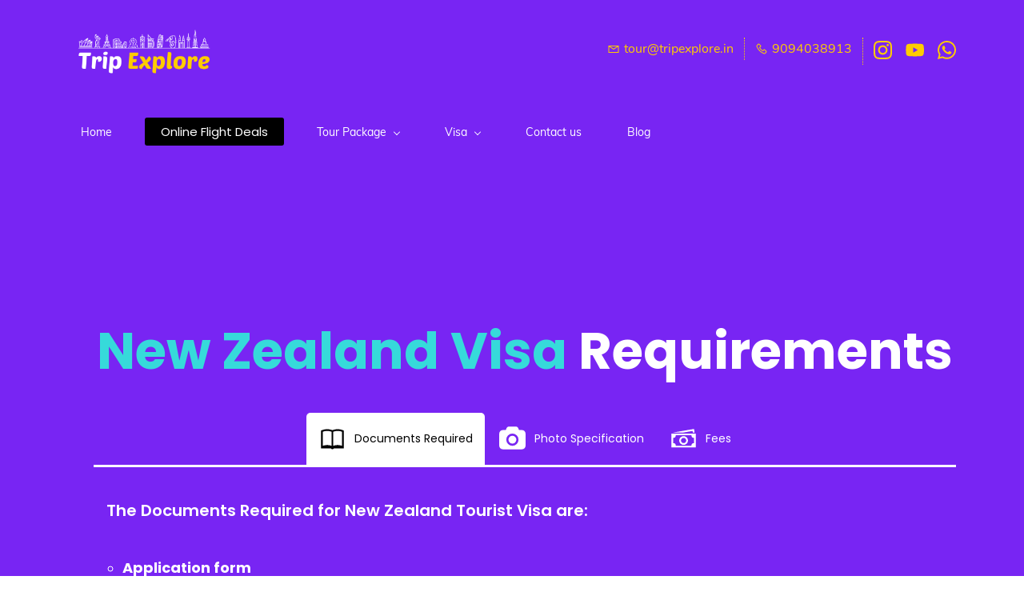

--- FILE ---
content_type: text/html;charset=UTF-8
request_url: https://www.tripexplore.in/visa-newzealand
body_size: 19009
content:
<!doctype html><html lang="en-IN" dir="ltr" data-nojs><head><title>New Zealand Visa Documents</title><meta name="viewport" content="width=device-width, initial-scale=1.0, shrink-to-fit=no"><meta http-equiv="Content-Type" content="text/html; charset=utf-8"/><meta name="generator" content="Zoho Sites 2.0, https://zoho.com/sites"/><link rel="icon" href="/favicon.png"/><link rel="canonical" href="https://www.tripexplore.in/visa-newzealand"/><meta name="twitter:card" content="summary_large_image"><meta name="twitter:image" content="https://www.tripexplore.in/font%20Logo%20yellow%20bg%20Trip%20Explore.png"><meta name="twitter:url" content="https://www.tripexplore.in/visa-newzealand"><meta name="twitter:title" content="New Zealand Visa Documents"><meta name="twitter:description" content="tripexplore.in specializes in Visa Services from Chennai for all Tourist Visa Requirements across the World.
tripexplore.in - since 1982"><meta property="og:image" content="https://www.tripexplore.in/font%20Logo%20yellow%20bg%20Trip%20Explore.png"><meta property="og:type" content="website"><meta property="og:url" content="https://www.tripexplore.in/visa-newzealand"><meta property="og:title" content="New Zealand Visa Documents"><meta property="og:description" content="tripexplore.in specializes in Visa Services from Chennai for all Tourist Visa Requirements across the World.
tripexplore.in - since 1982"><meta name="keywords" content="new zealand visa requirement, new zealand Visa documents, get new zealand visa, visa to new zealand"/><meta name="description" content="tripexplore.in specializes in Visa Services from Chennai for all Tourist Visa Requirements across the World.
tripexplore.in - since 1982"/><link href="https://www.tripexplore.in/visa-newzealand" rel="alternate" hreflang="x-default"><link href="/css/zsite-core.css" rel="preload" type="text/css" as="style"><link href="/css/zsite-core.css" rel="stylesheet" type="text/css"><link rel="preconnect" href="//img.zohostatic.com"><link rel="preconnect" href="//static.zohocdn.com"><link href="/template/360ca32404b3441ca9beb7159b5e6420/stylesheets/style.css" rel="preload" type="text/css" as="style"><link href="/template/360ca32404b3441ca9beb7159b5e6420/stylesheets/style.css" rel="stylesheet" type="text/css"><link href="/template/360ca32404b3441ca9beb7159b5e6420/stylesheets/sub-style.css" rel="preload" type="text/css" as="style"><link href="/template/360ca32404b3441ca9beb7159b5e6420/stylesheets/sub-style.css" rel="stylesheet" type="text/css"><link rel="preload" type="text/css" href="//webfonts.zoho.com/css?family=Petrona/Open Sans:400,600,700/Poppins:400/Arimo:400,700/Lato:300,700,400/Lora:400,700/Source Sans Pro:100,300,700,400/Nunito:200,300,900,800,700,600,400/Raleway:100,300,700,400/Muli:100,300,700,400/Roboto:100,300,700,400/Arvo/Karla/Noto Sans:100,300,700,400/Trade Winds:400/Racing Sans One:400/Finger Paint:400/Sofia:400/Montserrat Subrayada:700,400/Bangers:400/Boogaloo:400/Days One:400/Ruluko:400/Ubuntu:700,400/Rubik:700,400/Nunito Sans:700,800,900,400/Comfortaa:700,400/Poppins:900,800,500,700,600,400&amp;display=swap" as="style"><link rel="stylesheet" type="text/css" href="//webfonts.zoho.com/css?family=Petrona/Open Sans:400,600,700/Poppins:400/Arimo:400,700/Lato:300,700,400/Lora:400,700/Source Sans Pro:100,300,700,400/Nunito:200,300,900,800,700,600,400/Raleway:100,300,700,400/Muli:100,300,700,400/Roboto:100,300,700,400/Arvo/Karla/Noto Sans:100,300,700,400/Trade Winds:400/Racing Sans One:400/Finger Paint:400/Sofia:400/Montserrat Subrayada:700,400/Bangers:400/Boogaloo:400/Days One:400/Ruluko:400/Ubuntu:700,400/Rubik:700,400/Nunito Sans:700,800,900,400/Comfortaa:700,400/Poppins:900,800,500,700,600,400&amp;display=swap"><link href="/zs-customcss.css" rel="preload" type="text/css" as="style"><link href="/zs-customcss.css" rel="stylesheet" type="text/css"><script>document.documentElement.removeAttribute('data-nojs');</script><script>window.zs_content_format="0";window.zs_resource_url = "/visa-newzealand";window.isDefaultLogo = "false";window.zs_site_resource_id = "1087456000000002005";window.zs_site_resource_path = "";</script><script>window.is_portal_site="false";</script><script src="/zs-lang_en_IN.js" defer></script><script src="/js/zsite-core.js" defer></script><script src="/template/360ca32404b3441ca9beb7159b5e6420/js/header.js" defer></script><script src="/template/360ca32404b3441ca9beb7159b5e6420/js/eventhandler.js" defer></script><script src="/template/360ca32404b3441ca9beb7159b5e6420/js/megamenu.js" defer></script><script src="/template/360ca32404b3441ca9beb7159b5e6420/js/language-list.js" defer></script><script>window.zs_data_center="USA";</script><script>window.stand_alone_path="";</script><script>window.zs_rendering_mode="live";</script><script>window.is_social_share_enabled="true";</script><script src="https://zsites.nimbuspop.com/IDC/js/browser_compatibility.js" defer></script><script src="https://cdn.pagesense.io/js/tripexplore/62835ca24ed541b99d2bcf3dd8a4eb2b.js"></script><script>window.zs_resource_id = "1087456000000302585";window.zs_resource_type = "1";window.zs_resource_full_path = "/visa-newzealand";window.zs_site_type = "0";window.zs_resource_contentstate = "3";window.zs_page_reviewer =  null;</script><script type="application/ld+json" id="schemagenerator">{"@context":"http:\/\/schema.org\/","@type":"Organization","url":"https:\/\/www.tripexplore.in","logo":"https:\/\/www.tripexplore.in\/Trip Explore rectangle white and yellow logo-1.png","sameAs":["https:\/\/youtu.be\/kpH5TzDVztE","https:\/\/wa.me\/919094038913","https:\/\/www.instagram.com\/trip__explore\/"]}</script><meta name="google-site-verification" content=""/><!-- Google Tag Manager --><script>(function(w,d,s,l,i){w[l]=w[l]||[];w[l].push({'gtm.start':new Date().getTime(),event:'gtm.js'});var f=d.getElementsByTagName(s)[0],j=d.createElement(s),dl=l!='dataLayer'?'&l='+l:'';j.async=true;j.src='https://www.googletagmanager.com/gtm.js?id='+i+dl;f.parentNode.insertBefore(j,f);})(window,document,'script','dataLayer','GTM-MTJ3P4L');</script><!-- End Google Tag Manager --><script async src='https://www.googletagmanager.com/gtag/js?id=G-LX66DW21PT'></script><script>window.dataLayer = window.dataLayer || [];function gtag(){dataLayer.push(arguments);}gtag('js', new Date());gtag('config', 'G-LX66DW21PT');</script><!-- Meta Pixel Code --><script>
!function(f,b,e,v,n,t,s)
{if(f.fbq)return;n=f.fbq=function(){n.callMethod?
n.callMethod.apply(n,arguments):n.queue.push(arguments)};
if(!f._fbq)f._fbq=n;n.push=n;n.loaded=!0;n.version='2.0';
n.queue=[];t=b.createElement(e);t.async=!0;
t.src=v;s=b.getElementsByTagName(e)[0];
s.parentNode.insertBefore(t,s)}(window, document,'script',
'https://connect.facebook.net/en_US/fbevents.js');
fbq('init', '1406583169860323');
fbq('track', 'PageView');
</script><noscript><img height="1" width="1" style="display:none;" src="https://www.facebook.com/tr?id=1406583169860323&ev=PageView&noscript=1"/></noscript><!-- End Meta Pixel Code --><!-- Zoho Pagesense --><script src="https://cdn.pagesense.io/js/tripexplore/62835ca24ed541b99d2bcf3dd8a4eb2b.js"></script><!-- Zoho Pagesense --><!-- Global site tag (gtag.js) - Google Analytics --><script async src="https://www.googletagmanager.com/gtag/js?id=G-LX66DW21PT"></script><script>
  window.dataLayer = window.dataLayer || [];
  function gtag(){dataLayer.push(arguments);}
  gtag('js', new Date());

  gtag('config', 'G-LX66DW21PT');
</script><!-- Global site tag (gtag.js) - Google Analytics --><!-- Google tag (gtag.js) - Google Ads: 701-523-3716 --><script async src="https://www.googletagmanager.com/gtag/js?id=G-LX66DW21PT"></script><script> window.dataLayer = window.dataLayer || []; function gtag(){dataLayer.push(arguments);} gtag('js', new Date()); gtag('config', 'G-LX66DW21PT'); </script><!-- Google tag (gtag.js) - Google Ads: 701-523-3716 --></head><body data-zs-home="true" data-zs-subsite="" data-zs-display-mode="default"><!-- Google Tag Manager (noscript) --><noscript><iframe src="https://www.googletagmanager.com/ns.html?id=GTM-MTJ3P4L" height="0" width="0" style="display:none;visibility:hidden;"></iframe></noscript><!-- End Google Tag Manager (noscript) --><a href="#thememaincontent" class="theme-skip-to-needed-content">Skip to main content</a><div data-headercontainer="zptheme-data-headercontainer" class="zpheader-style-05 theme-header-fixed theme-mobile-header-style-01" data-headercontainer="zptheme-data-headercontainer" data-zs-mobile-headerstyle="01" class="zpheader-style-05 theme-mobile-header-style-01"><div class="theme-header-topbar theme-header-topbar-05 theme-checkout-topbar " data-dark-part-applied="false" data-theme-topbar="zptheme-topbar"><div class="zpcontainer"></div>
</div><div class="theme-header " data-dark-part-applied="false" data-banner-base-header="theme-banner-base-header"><div class="zpcontainer"><div data-zs-branding class="theme-branding-info " data-theme-branding-info="zptheme-branding-info"><div data-zs-logo-container class="theme-logo-parent "><a href="/" title="Logo"><picture><img data-zs-logo src="/Trip Explore rectangle white and yellow logo-1.png" alt="Trip Explore" style="height:63px;width:189.97px;"/></picture></a></div>
</div><div class="theme-header-topbar"><div data-topbarinfo-position="zptheme-topbarinfo-position"><div class="theme-topbar-contact-info theme-verticalheader-top-space" data-contact-info="zptheme-contact-info"><ul data-contact-info-inner="zptheme-contact-info-inner"><li class="theme-topbar-info"><a title="Email address" href="mailto:tour@tripexplore.in"><span class="theme-topbar-info-icon" data-zs-contact-mail-icon><svg viewBox="0 0 512 513.5" xmlns="http://www.w3.org/2000/svg" aria-hidden="true"><path d="M48 128h16 384 16v16 256 16h-16-384-16v-16-256-16z m69 32l139 92.5 139-92.5h-278z m-37 14v210h352v-210l-167 111.5-9 5.5-9-5.5z"/></svg></span><span class="theme-topbar-info-icon-text" data-zs-contact-mail-text>tour@tripexplore.in</span></a></li><li class="theme-topbar-info"><a title="Phone Number" href="tel:9094038913"><span class="theme-topbar-info-icon" data-zs-contact-phone-icon><svg viewBox="0 0 512 513.5" xmlns="http://www.w3.org/2000/svg" aria-hidden="true"><path d="M138.5 48c8.376 0 16.6562 3.0244 23.5 8.5l1 0.5 0.5 0.5 64 66 1.5 1.5-0.5 0.5c14.1738 13.2119 13.9678 35.5322 0.5 49l-32 32c4.9189 11.2773 18.3291 40.0186 44.5 65 26.3584 25.1602 53.9316 39.4668 65.5 45l31.5-31.5 0.5-0.5c13.2793-13.2793 36.7207-13.2793 50 0l0.5 1 65 65c13.2793 13.2793 13.2793 36.2207 0 49.5l-49.5 49.5-0.5 0.5-0.5 0.5c-15.0107 12.8672-36.04 17.4863-55.5 11h-0.5c-37.5488-14.6934-113.509-48.0088-181.5-116-67.7266-67.7266-102.448-142.659-116-181.5-0.0352-0.0996 0.0342-0.4004 0-0.5-6.7031-18.4336-1.915-39.7383 13.5-54l-0.5-0.5 50-51.5 0.5-0.5 1-0.5c6.8438-5.4756 15.124-8.5 23.5-8.5z m0 32c-1.1719 0-2.3438 0.5752-3.5 1.5l-48.5 49.5-0.5 0.5-0.5 0.5c-5.6738 4.8633-7.4394 14.4932-5 21 12.1201 34.8467 45.1992 106.699 108.5 170 62.7842 62.7842 133.224 93.7607 169.5 108 9.3408 3.1133 17.1113 1.833 24.5-4.5l49-49c2.7207-2.7207 2.7207-1.7793 0-4.5l-65.5-65.5c-2.7207-2.7207-2.2793-2.7207-5 0l-40 40-7.5 7.5-10-4.5s-43.8311-18.5518-81-52.5l-3.5-3c-38.5947-36.8408-57-86-57-86l-3.5-10 7.5-7 40-40c1.9658-1.9658 0.874-3.6006 1-3.5l-0.5-0.5-1-1-64-65.5c-1.1563-0.9248-2.3281-1.5-3.5-1.5z"/></svg></span><span class="theme-topbar-info-icon-text" data-zs-contact-phone-text>9094038913</span></a></li></ul></div>
</div><div class="theme-socialicon-parent " data-socialicon-parent="zptheme-socialicon-parent"><ul class="theme-scoialicon-inner-parent" data-socialicon-inner-parent="zptheme-socialicon-inner-parent"><li class="theme-socialicon-list"><a href="https://www.instagram.com/trip__explore/" target="_blank" class="theme-instagram-container" data-zs-social-profile-link aria-label="instagram"><svg class="zpsocialprofile" aria-hidden="true" viewBox="0 0 64 64" xmlns="http://www.w3.org/2000/svg"><path d="M18.7470755,0.221595251 C15.3422244,0.382299247 13.0166948,0.927668835 10.9845413,1.72394402 C8.8808805,2.5440464 7.09761014,3.64310557 5.32364538,5.42434073 C3.54758782,7.20661909 2.45687425,8.99304465 1.64301187,11.0988238 C0.855031083,13.1361614 0.321066295,15.4627981 0.170711099,18.8697484 C0.0214311023,22.2829708 -0.012802497,23.3716107 0.00383750267,32.0611721 C0.0204135023,40.7496967 0.0587623014,41.8403975 0.221527098,45.254631 C0.384285494,48.6585158 0.927619882,50.9830597 1.72388866,53.0162565 C2.54502785,55.1199428 3.64296062,56.9022276 5.42521338,58.6772547 C7.20645494,60.4522883 8.9939045,61.5419779 11.1006629,62.3569282 C13.1359204,63.1438722 15.46353,63.6799042 18.8694627,63.8291842 C22.2826082,63.9795458 23.3722466,64.0127042 32.0596384,63.9961282 C40.7511454,63.9795458 41.8408478,63.941165 45.2539933,63.7794178 C48.6588444,63.616653 50.9822875,63.0712898 53.0165275,62.2770946 C55.1201883,61.4538563 56.9034586,60.3579395 58.6774234,58.5756547 C60.4513945,56.7943876 61.5421081,55.0069188 62.3560345,52.9001285 C63.1440153,50.8648453 63.6800089,48.5372038 63.8282777,45.1333446 C63.9775577,41.7180679 64.0128665,40.6273351 63.9962265,31.9388169 C63.9796441,23.2492555 63.9402841,22.1606092 63.7785369,18.7484684 C63.6167897,15.3414861 63.0714329,13.0179854 62.2761753,10.9837454 C61.4540249,8.88005905 60.3571033,7.0987919 58.5758618,5.32274074 C56.7946202,3.54875038 55.0071771,2.4559312 52.9004123,1.64411682 C50.8641371,0.856129637 48.5375324,0.319048049 45.1316061,0.171822452 C41.7184606,0.0204496555 40.6288222,-0.0127087437 31.9383264,0.00387365592 C23.2499298,0.0204560555 22.160285,0.0577936547 18.7470755,0.221595251 M19.1203747,58.0696835 C16.0006051,57.9338499 14.3064996,57.4154436 13.1774308,56.9810372 C11.682346,56.4024772 10.6154853,55.7088452 9.49261809,54.5942852 C8.37184371,53.4755524 7.67612533,52.4117765 7.09241974,50.9198021 C6.65381495,49.7906885 6.12611576,48.0986182 5.97993337,44.9788358 C5.82129017,41.6060871 5.78502777,40.5941383 5.76945657,32.0497481 C5.75287417,23.5074443 5.78394617,22.4954955 5.93120377,19.1196428 C6.06491897,16.0019213 6.58648055,14.3057037 7.01983094,13.1776334 C7.59834613,11.6804686 8.28988531,10.6156558 9.40655089,9.49280784 C10.5252389,8.36992787 11.5889956,7.67628948 13.081994,7.0925775 C14.2100452,6.65191191 15.9021283,6.12831512 19.0208227,5.98007832 C22.3956194,5.82038552 23.4064738,5.78618392 31.9486944,5.76960153 C40.4929438,5.75298713 41.5048734,5.78307992 44.8807453,5.93134872 C47.9983644,6.06715032 49.6945564,6.58350231 50.8216028,7.0199951 C52.3176987,7.59852308 53.3845595,8.28801427 54.5064091,9.40674704 C55.628201,10.5254798 56.323913,11.5871694 56.9076186,13.0832846 C57.3482458,14.2082189 57.8718362,15.9023821 58.0190938,19.0201036 C58.1797594,22.3949387 58.2160858,23.4068555 58.231593,31.9491913 C58.2481754,40.4935879 58.2171034,41.5054983 58.0688346,44.8792902 C57.933033,47.9990726 57.4156442,49.6942725 56.9802074,50.8243973 C56.4016858,52.3184581 55.710089,53.3853316 54.5924123,54.5082116 C53.4747995,55.6269444 52.4110427,56.3246916 50.9169691,56.9084356 C49.7910044,57.348026 48.0968988,57.8726723 44.9802333,58.0209411 C41.6055006,58.1795587 40.5945822,58.2158467 32.0492576,58.2314179 C23.507037,58.2480131 22.4961826,58.2158659 19.1203747,58.0696835 M45.2073489,14.8946189 C45.2114717,17.0138765 46.9346204,18.729806 49.053846,18.7256663 C51.1740891,18.7215116 52.8900251,16.9993549 52.8869253,14.8800973 C52.8827483,12.7608398 51.1595931,11.043899 49.03935,11.0480387 C46.9191132,11.052187 45.2031773,12.7753614 45.2073489,14.8946189 M15.5693094,32.0310857 C15.5869347,41.1063495 22.957565,48.4469894 32.0305952,48.4293954 C41.1046942,48.4117446 48.4493852,41.0430983 48.4318231,31.9678665 C48.414134,22.8957323 41.0424926,15.5509133 31.967376,15.5685072 C22.8942818,15.5861645 15.5516836,22.9579403 15.5693094,32.0310857 M21.3328633,32.0196937 C21.3225058,26.1295435 26.0897377,21.344654 31.978768,21.3342528 C37.868867,21.3228812 42.6547101,26.0880651 42.6661227,31.9792585 C42.6775581,37.870452 37.9103198,42.6542983 32.0192032,42.6657427 C26.1301793,42.6771143 21.3442722,37.9108872 21.3328633,32.0196937"></path></svg></a></li><li class="theme-socialicon-list"><a href="https://youtu.be/kpH5TzDVztE" target="_blank" class="theme-youtube-container" data-zs-social-profile-link aria-label="youtube"><svg class="zpsocialprofile" aria-hidden="true" viewBox="0 0 64 64" xmlns="http://www.w3.org/2000/svg"><path d="M32.786 10l.106.001.392.002c1.94.009 6.896.05 11.873.237l.765.03c4.589.187 9.063.504 11.068 1.04 2.71.73 4.84 2.86 5.56 5.56 1.204 4.505 1.301 13.515 1.31 14.939v.382c-.009 1.424-.106 10.434-1.31 14.939a7.885 7.885 0 0 1-5.56 5.56c-4.455 1.19-21.107 1.3-24.098 1.309h-.923c-2.99-.01-19.635-.118-24.099-1.309a7.885 7.885 0 0 1-5.56-5.56c-.401-1.502-.68-3.504-.873-5.559l-.058-.65c-.314-3.688-.368-7.394-.377-8.552L1 32.124v-.194-.054l.002-.245c.009-1.158.063-4.864.377-8.552l.058-.65c.193-2.055.472-4.057.873-5.559a7.885 7.885 0 0 1 5.56-5.56c4.296-1.146 19.878-1.29 23.706-1.307L31.97 10h.105zM26.15 22.57v18.86L42.48 32l-16.33-9.43z"/></svg></a></li><li class="theme-socialicon-list"><a href="https://wa.me/919094038913" target="_blank" class="theme-whatsapp-container" data-zs-social-profile-link aria-label="whatsapp"><svg class="zpsocialprofile" aria-hidden="true" xmlns="http://www.w3.org/2000/svg" viewBox="0 0 64 64"><path d="M1.10771574,62.8926967 L5.4728797,47.0284478 C2.78074848,42.3847708 1.36440022,37.1174751 1.3659281,31.7224137 C1.37356752,14.8421228 15.1734138,1.1088243 32.1283401,1.1088243 C40.3575222,1.11186634 48.0825026,4.30144735 53.8884609,10.0874112 C59.6974751,15.873375 62.8938079,23.5651781 62.8907543,31.745229 C62.8831127,48.6255199 49.0832664,62.3603394 32.1283401,62.3603394 C32.1283401,62.3603394 32.1283401,62.3603394 32.1283401,62.3603394 L32.1145892,62.3603394 C26.9656208,62.3588184 21.9067976,61.0720346 17.4148193,58.633838 L1.10618786,62.8911757 L1.10771574,62.8926967 Z" fill="transparent"></path><path d="M32.1344517,0 C40.6585153,0.00304204197 48.6585147,3.30669962 54.6753211,9.30104333 C60.6905995,15.295387 64.0030515,23.264016 64,31.7376239 C63.9924328,49.0469187 49.9804471,63.1660029 32.660306,63.4466537 L32.1344517,63.4509114 L32.1344517,63.4509114 L32.1207007,63.4509114 C26.7883863,63.4493904 21.5477449,62.116976 16.893811,59.5905602 L0.00152788378,64 L0,64 L4.52100811,47.5668893 C1.73262021,42.7574209 0.265851778,37.3015186 0.267379662,31.7117665 C0.27501908,14.2261093 14.5683718,0 32.1344517,0 Z M32.143619,5.35703591 C17.5339943,5.35703591 5.65316999,17.179932 5.6470572,31.7132875 C5.64553057,36.6931103 7.04507211,41.5436462 9.69595047,45.7401431 L10.3269665,46.7379328 L7.65011409,56.464862 L17.6745596,53.8487059 L17.6760875,53.8487059 L18.6432379,54.4190888 C22.7089366,56.8207809 27.37051,58.0908335 32.1237565,58.0938755 L32.1344517,58.0938755 C46.7318533,58.0938755 58.6142055,46.2694584 58.6203176,31.7345818 C58.6218449,24.6907337 55.8701262,18.0682083 50.8693626,13.0868646 C45.868599,8.10552083 39.2192487,5.36007795 32.143619,5.35703591 Z M20.8510299,17.0688705 C21.3827335,17.0688705 21.9129092,17.0673765 22.3773858,17.0871497 C22.9457586,17.1099651 23.5737188,17.1358224 24.1695935,18.4560686 L24.1695935,18.4560686 C24.8785316,20.0242413 26.4262779,23.9439124 26.6249028,24.3408988 C26.8235276,24.7378853 26.9564535,25.2002757 26.6906018,25.729591 C26.42475,26.2589063 26.2918241,26.5889678 25.8945743,27.0513582 C25.4957966,27.5152696 25.057294,28.0856525 24.6997692,28.4400504 C24.2994636,28.8339948 23.8854071,29.2644438 24.3498838,30.0568957 C24.8143605,30.8508686 26.4125269,33.4457304 28.7792189,35.5462604 C31.8212355,38.2460727 34.3865524,39.0826342 35.1825798,39.4796207 C35.9786073,39.8766072 36.4430839,39.8096822 36.9075606,39.2803669 C37.3720373,38.7525727 38.8983932,36.966894 39.4285688,36.1744421 C39.9602724,35.3804691 40.4904481,35.512798 41.2207765,35.7774556 C41.9511049,36.0405922 45.8655432,37.9585997 46.6615706,38.3555862 C47.4575981,38.7525727 47.9893016,38.9503054 48.1879265,39.2803669 C48.3865514,39.6119495 48.3865514,41.1983744 47.7234499,43.0494569 C47.0588204,44.9005395 43.8090116,46.6846971 42.3483547,46.8170259 C42.2952399,46.8218379 42.2422464,46.8271688 42.189112,46.8328475 L42.0290247,46.850756 C40.6602396,47.0089406 39.0295689,47.2820712 32.7929696,44.8336146 C24.6997692,41.6562017 19.5905258,33.3970578 19.1917482,32.8692635 C18.7944984,32.3399482 15.9404115,28.5708582 15.9404115,24.6709604 C15.9404115,20.7710626 17.996943,18.8530551 18.7272715,18.0606032 C19.4575999,17.2681512 20.3193264,17.0688705 20.8510299,17.0688705 Z"></path></svg></a></li></ul></div>
</div></div><div data-zs-responsive-menu-area class="theme-responsive-menu-area theme-navigation-and-icons theme-responsive-menu-area-style-03 zpcontainer"><div class="theme-responsive-menu-container" data-zp-burger-clickable-area="mymenu1"><span class="theme-burger-icon" data-zp-theme-burger-icon="mymenu1"></span></div>
<div class="theme-responsive-menu theme-menu-area" data-zp-responsive-container="mymenu1"></div>
</div></div><div data-megamenu-content-container class="theme-header zpheader-style-navigation-05 theme-header-navigation-style" data-header="none" data-dark-part-applied="false" data-banner-base-header="theme-banner-base-header"><div class="zpcontainer"><div class="theme-navigation-and-icons"><div class="theme-menu-area" data-zp-nonresponsive-container="mymenu1"><div class="theme-menu " data-nav-menu-icon-width=20 data-nav-menu-icon-height=20 data-sub-menu-icon-height=20 data-sub-menu-icon-width=20 data-mega-menu-icon-width=20 data-mega-menu-icon-height=20 data-non-res-menu="zptheme-menu-non-res" data-zp-theme-menu="id: mymenu1 ;active: theme-menu-selected; maxitem:5;position: theme-sub-menu-position-change; orientation: horizontal; submenu: theme-sub-menu; moretext: More; nonresponsive-icon-el: theme-non-responsive-menu; responsive-icon-el: theme-responsive-menu; burger-close-icon: theme-close-icon; animate-open: theme-toggle-animate; animate-close: theme-toggle-animate-end;open-icon: theme-submenu-down-arrow; close-icon: theme-submenu-up-arrow; root-icon: theme-submenu-down-arrow; subtree-icon: theme-submenu-right-arrow;" role="navigation"><ul data-zs-menu-container><li><a href="/" target="_self"><span class="theme-menu-content "><span class="theme-menu-name" data-theme-menu-name="Home">Home</span></span></a></li><li class="menu-highlight-secondary"><a href="https://flights.tripexplore.in/" target="_blank"><span class="theme-menu-content "><span class="theme-menu-name" data-theme-menu-name="Online Flight Deals">Online Flight Deals</span></span></a></li><li><a href="javascript:;" target="_self" data-theme-accessible-submenu aria-haspopup="true" aria-label="Tour Package menu has sub menu" aria-expanded="false"><span class="theme-menu-content "><span class="theme-menu-name" data-theme-menu-name="Tour Package">Tour Package</span></span><span class="theme-sub-li-menu theme-non-responsive-menu theme-submenu-down-arrow"></span><span class="theme-sub-li-menu theme-responsive-menu theme-submenu-down-arrow"></span></a><ul class="theme-sub-menu" data-zs-submenu-container style="display:none;"><li><a href="/dubai-tour-package" target="_self"><span class="theme-menu-content "><span class="theme-menu-name" data-theme-menu-name="Dubai">Dubai</span></span></a></li></ul></li><li><a href="/visa" target="_self" data-theme-accessible-submenu aria-haspopup="true" aria-label="Visa menu has sub menu" aria-expanded="false"><span class="theme-menu-content "><span class="theme-menu-name" data-theme-menu-name="Visa">Visa</span></span><span class="theme-sub-li-menu theme-non-responsive-menu theme-submenu-down-arrow"></span><span class="theme-sub-li-menu theme-responsive-menu theme-submenu-down-arrow"></span></a><ul class="theme-sub-menu" data-zs-submenu-container style="display:none;"><li><a href="/contact" target="_self" data-theme-accessible-submenu aria-haspopup="true" aria-label="A-N menu has sub menu" aria-expanded="false"><span class="theme-menu-content "><span class="theme-menu-name" data-theme-menu-name="A-N">A-N</span></span><span class="theme-sub-li-menu theme-non-responsive-menu theme-submenu-right-arrow"></span><span class="theme-sub-li-menu theme-responsive-menu theme-submenu-down-arrow"></span></a><ul class="theme-sub-menu" data-zs-submenu-container style="display:none;"><li><a href="/visa-australia" target="_self"><span class="theme-menu-content "><span class="theme-menu-name" data-theme-menu-name="Australia">Australia</span></span></a></li><li><a href="/visa-cambodia" target="_self"><span class="theme-menu-content "><span class="theme-menu-name" data-theme-menu-name="Cambodia">Cambodia</span></span></a></li><li><a href="/dubai-visa-for-indians" target="_self"><span class="theme-menu-content "><span class="theme-menu-name" data-theme-menu-name="Dubai">Dubai</span></span></a></li><li><a href="/visa-hongkong" target="_self"><span class="theme-menu-content "><span class="theme-menu-name" data-theme-menu-name="Hong Kong">Hong Kong</span></span></a></li><li><a href="/visa-malaysia" target="_self"><span class="theme-menu-content "><span class="theme-menu-name" data-theme-menu-name="Malaysia">Malaysia</span></span></a></li><li><a href="/visa-newzealand" target="_self"><span class="theme-menu-content "><span class="theme-menu-name" data-theme-menu-name="New Zealand">New Zealand</span></span></a></li></ul></li><li><a href="/contact" target="_self" data-theme-accessible-submenu aria-haspopup="true" aria-label="O-S menu has sub menu" aria-expanded="false"><span class="theme-menu-content "><span class="theme-menu-name" data-theme-menu-name="O-S">O-S</span></span><span class="theme-sub-li-menu theme-non-responsive-menu theme-submenu-right-arrow"></span><span class="theme-sub-li-menu theme-responsive-menu theme-submenu-down-arrow"></span></a><ul class="theme-sub-menu" data-zs-submenu-container style="display:none;"><li><a href="/visa-philippines" target="_self"><span class="theme-menu-content "><span class="theme-menu-name" data-theme-menu-name="Philippines">Philippines</span></span></a></li><li><a href="/visa-schengen" target="_self"><span class="theme-menu-content "><span class="theme-menu-name" data-theme-menu-name="Schengen">Schengen</span></span></a></li><li><a href="/visa-singapore" target="_self"><span class="theme-menu-content "><span class="theme-menu-name" data-theme-menu-name="Singapore">Singapore</span></span></a></li><li><a href="/visa-srilanka" target="_self"><span class="theme-menu-content "><span class="theme-menu-name" data-theme-menu-name="Sri Lanka">Sri Lanka</span></span></a></li><li><a href="/visa-southafrica" target="_self"><span class="theme-menu-content "><span class="theme-menu-name" data-theme-menu-name="South Africa">South Africa</span></span></a></li><li><a href="/visa-southkorea" target="_self"><span class="theme-menu-content "><span class="theme-menu-name" data-theme-menu-name="South Korea">South Korea</span></span></a></li></ul></li><li><a href="/contact" target="_self" data-theme-accessible-submenu aria-haspopup="true" aria-label="T-Z menu has sub menu" aria-expanded="false"><span class="theme-menu-content "><span class="theme-menu-name" data-theme-menu-name="T-Z">T-Z</span></span><span class="theme-sub-li-menu theme-non-responsive-menu theme-submenu-right-arrow"></span><span class="theme-sub-li-menu theme-responsive-menu theme-submenu-down-arrow"></span></a><ul class="theme-sub-menu" data-zs-submenu-container style="display:none;"><li><a href="/visa-turkey" target="_self"><span class="theme-menu-content "><span class="theme-menu-name" data-theme-menu-name="Turkey">Turkey</span></span></a></li><li><a href="/visa-uk" target="_self"><span class="theme-menu-content "><span class="theme-menu-name" data-theme-menu-name="UK">UK</span></span></a></li><li><a href="/visa-us" target="_self"><span class="theme-menu-content "><span class="theme-menu-name" data-theme-menu-name="USA">USA</span></span></a></li><li><a href="/visa-vietnam" target="_self"><span class="theme-menu-content "><span class="theme-menu-name" data-theme-menu-name="Vietnam">Vietnam</span></span></a></li></ul></li></ul></li><li data-zp-more-menu="mymenu1"><a href="javascript:;" target="_self" data-theme-accessible-submenu aria-haspopup="true" aria-label="More menu has sub menu" aria-expanded="false"><span class="theme-menu-content "><span class="theme-menu-name" data-theme-menu-name="More">More</span></span><span class="theme-sub-li-menu theme-non-responsive-menu theme-submenu-down-arrow"></span><span class="theme-sub-li-menu theme-responsive-menu theme-submenu-down-arrow"></span></a><ul class="theme-sub-menu" data-zs-submenu-container style="display:none;"><li><a href="/contact" target="_self"><span class="theme-menu-content "><span class="theme-menu-name" data-theme-menu-name="Contact us">Contact us</span></span></a></li><li><a href="/blogs" target="_self"><span class="theme-menu-content "><span class="theme-menu-name" data-theme-menu-name="Blog">Blog</span></span></a></li></ul></li></ul><div data-zp-submenu-icon="mymenu1" style="display:none;"><span class="theme-sub-li-menu theme-non-responsive-menu"></span><span class="theme-sub-li-menu theme-responsive-menu theme-submenu-down-arrow"></span></div>
</div></div></div></div></div></div><div data-themebanner="zptheme-banner" class="theme-banner zphero-full-screen "><div class="zpcontent-container hero-container "><div data-element-id="elm_19PZro5MRYaLyufREEOiSw==" class="zphero " data-transition="slide_left" data-full-screen="" data-slider-interval="5000" data-zs-autoslide="true" data-zs-customheight="" data-zs-height="" data-zs-mobile-customheight="" data-zs-mobile-height="" data-zs-tablet-customheight="" data-zs-tablet-height="" data-element-type="hero" data-zs-slider="slide: zphero-slide; slides-cont: zphero-slides; content-cont : zphero-slider-container;slide-pause-btn:zsslider-pause-btn;slide-play-btn:zsslider-play-btn;" data-zsslider-controller="01" data-zsslider-arrow="01" data-zsslider-arrow-bg="01"><style type="text/css"></style><ul class="zphero-slides" data-currentslide-index="0"><li data-element-id="elm_mKMMOV1qT3OdY4gHHk3JHQ==" data-slide-name="Slide 01" data-element-type="heroslide" class="zphero-slide zpdark-section zpdark-section-bg curslide "><style type="text/css"></style><div data-tablet-image="" data-mobile-image="" class="zpslider-img " style="background-color:rgb(120, 37, 243);background-image:unset;"></div>
<div class="zphero-slider-container "><div class="zpcontainer"><div data-element-id="elm_cWYxijgWQgmV87iDcK_TRw==" data-element-type="row" class="zprow zprow-container zpalign-items-flex-start zpjustify-content-center " data-equal-column=""><style type="text/css"> [data-element-id="elm_cWYxijgWQgmV87iDcK_TRw=="].zprow{ border-radius:1px; margin-block-start:329px; } </style><div data-element-id="elm_aLUET9NxjIJKsZvwOcekzQ" data-element-type="column" class="zpelem-col zpcol-12 zpcol-md-12 zpcol-sm-12 zpalign-self- zpdefault-section zpdefault-section-bg "><style type="text/css"></style><div data-element-id="elm_YmYgWVMbc3uLUDHYj3-5xw" data-element-type="heading" class="zpelement zpelem-heading "><style></style><h1
 class="zpheading zpheading-style-none zpheading-align-center " data-editor="true"><span style="font-size:64px;"><b><span style="color:rgb(54, 218, 218);">New Zealand Visa</span> Requirements</b></span><br></h1></div>
</div><div data-element-id="elm_R0THpR_zK6K8te5HfFEVfw" data-element-type="column" class="zpelem-col zpcol-12 zpcol-md-12 zpcol-sm-12 zpalign-self- zpdefault-section zpdefault-section-bg "><style type="text/css"></style><div data-element-id="elm_POiGRHU51u5vOL_BLVjNfQ" data-element-type="tabs" class="zpelement zpelem-tabs "><style> @media (max-width: 767px) { } @media all and (min-width: 768px) and (max-width:991px){ } </style><div class="zptabelem-inner-container zptabs-style-02 zptab-type-01 zptabs-align-center zptabicon-align-left zptabicon-size-lg "><div class="zptabs-container"><div data-element-id="elm_5rl6y1A5PtARZi6vH2LWaQ" data-element-type="tabheader" data-tab-name="Documents Required" data-content-id="elm_25K6PMQHTCdBB4Gfu8ibmw" class="zpelement zptab " style="margin-top:0;" tabindex="0" role="button" aria-label="Documents Required"><span class="zptabicon"><svg viewBox="0 0 512 513.5" xmlns="http://www.w3.org/2000/svg"><path d="M160 80c46.716 0 87.714 15.696 96 19 8.286-3.304 49.284-19 96-19 51.633 0 102 21 102 21l10 4.5V432H283.5c-5.535 9.55-15.662 16-27.5 16s-21.965-6.45-27.5-16H48V105.5l10-4.5s50.367-21 102-21zm0 32c-35.185 0-67.71 11.041-80 15.5v258c19-6.27 46.35-14 80-14 32.912 0 62.207 8.096 80 14v-258c-16.003-5.485-49.065-15.5-80-15.5zm192 0c-30.935 0-63.997 10.015-80 15.5v258c17.793-5.904 47.088-14 80-14 33.65 0 61 7.73 80 14v-258c-12.29-4.459-44.815-15.5-80-15.5z"></path></svg></span><div><span class="zptab-name">Documents Required</span></div>
</div><div data-element-id="elm_7NEO1uDGJHiGULwhT4FL3A" data-element-type="tabheader" data-tab-name="Photo Specification" data-content-id="elm_KjHKebd8suQZLNVj_bdj0w" class="zpelement zptab " style="margin-top:0;" tabindex="0" role="button" aria-label="Photo Specification"><span class="zptabicon"><svg viewBox="0 0 2048 1792" xmlns="http://www.w3.org/2000/svg"><path d="M1024 672q119 0 203.5 84.5T1312 960t-84.5 203.5T1024 1248t-203.5-84.5T736 960t84.5-203.5T1024 672zm704-416q106 0 181 75t75 181v896q0 106-75 181t-181 75H320q-106 0-181-75t-75-181V512q0-106 75-181t181-75h224l51-136q19-49 69.5-84.5T768 0h512q53 0 103.5 35.5T1453 120l51 136h224zm-704 1152q185 0 316.5-131.5T1472 960t-131.5-316.5T1024 512 707.5 643.5 576 960t131.5 316.5T1024 1408z"></path></svg></span><div><span class="zptab-name">Photo Specification</span></div>
</div><div data-element-id="elm_TteUCDb7V3y1BaV1onBIeA" data-element-type="tabheader" data-tab-name="Fees" data-content-id="elm_fWAftM9FLaSNxBpvrXLwlw" class="zpelement zptab " style="margin-top:0;" tabindex="0" role="button" aria-label="Fees"><span class="zptabicon"><svg viewBox="0 0 512 513.5" xmlns="http://www.w3.org/2000/svg"><path d="M447 76l12 68h-32.5l-5.5-31-181 31H50.5zM32 160h448v256H32V160zm79 32c.533 2.603 1 5.238 1 8 0 22.092-17.908 40-40 40-2.762 0-5.396-.467-8-1v98c2.603-.533 5.238-1 8-1 22.092 0 40 17.908 40 40 0 2.762-.467 5.396-1 8h290c-.533-2.603-1-5.238-1-8 0-22.092 17.908-40 40-40 2.762 0 5.396.467 8 1v-98c-2.603.533-5.238 1-8 1-22.092 0-40-17.908-40-40 0-2.762.467-5.396 1-8H111zm145 16c43.993 0 80 36.007 80 80s-36.007 80-80 80-80-36.007-80-80 36.007-80 80-80zm0 32c-26.7 0-48 21.3-48 48s21.3 48 48 48 48-21.3 48-48-21.3-48-48-48z"></path></svg></span><div><span class="zptab-name">Fees</span></div>
</div></div><div class="zptabs-content-container"><div data-element-id="elm_5rl6y1A5PtARZi6vH2LWaQ" data-element-type="tabheader" data-tab-name="Documents Required" data-content-id="elm_25K6PMQHTCdBB4Gfu8ibmw" class="zpelement zptab " style="margin-top:0;" tabindex="0" role="button" aria-label="Documents Required"><span class="zptabicon"><svg viewBox="0 0 512 513.5" xmlns="http://www.w3.org/2000/svg"><path d="M160 80c46.716 0 87.714 15.696 96 19 8.286-3.304 49.284-19 96-19 51.633 0 102 21 102 21l10 4.5V432H283.5c-5.535 9.55-15.662 16-27.5 16s-21.965-6.45-27.5-16H48V105.5l10-4.5s50.367-21 102-21zm0 32c-35.185 0-67.71 11.041-80 15.5v258c19-6.27 46.35-14 80-14 32.912 0 62.207 8.096 80 14v-258c-16.003-5.485-49.065-15.5-80-15.5zm192 0c-30.935 0-63.997 10.015-80 15.5v258c17.793-5.904 47.088-14 80-14 33.65 0 61 7.73 80 14v-258c-12.29-4.459-44.815-15.5-80-15.5z"></path></svg></span><div><span class="zptab-name">Documents Required</span></div>
</div><div data-element-id="elm_25K6PMQHTCdBB4Gfu8ibmw" data-element-type="tabcontainer" data-header-id="elm_5rl6y1A5PtARZi6vH2LWaQ" class="zpelement zptab-content " style="margin-top:0;"><div class="zptab-element-container"><div data-element-id="elm_xmjc9WvR4RBNdaYW0M0Sdw" data-element-type="row" class="zprow zprow-container zpalign-items-flex-start zpjustify-content-flex-start " data-equal-column=""><style type="text/css"></style><div data-element-id="elm_QvA25juy7fZn4GnNs2Xa7w" data-element-type="column" class="zpelem-col zpcol-12 zpcol-md-12 zpcol-sm-12 zpalign-self- zpdefault-section zpdefault-section-bg "><style type="text/css"></style><div data-element-id="elm_U22rdfmls3I83rOXkdwLcg" data-element-type="text" class="zpelement zpelem-text "><style></style><div class="zptext zptext-align-left " data-editor="true"><span style="font-size:20px;font-weight:600;">The Documents Required for New Zealand Tourist Visa are:</span><div><br></div><div><ul><li><span style="font-size:18px;"><b>Application form&nbsp;</b></span></li><li><span style="font-size:18px;"><b>Original</b></span><b style="font-size:18px;">&nbsp;Passport with minimum of 6 months validity and 2 blank pages</b></li><li><span style="font-size:18px;font-weight:600;">2 Recent Passport Size Photos with White Background</span></li><li><span style="font-size:18px;font-weight:600;">Notarised copy of all pages of current passport and old (if any), including the bio data page, alterations page and back page of the passport&nbsp;</span><br></li><li><span style="font-size:18px;"><b>Return Air Tickets</b></span></li><li><span style="font-size:18px;"><b>Hotel Vouchers</b></span></li><li><span style="font-size:18px;"><b>Day to Day Itinerary</b></span></li><li><span style="font-size:18px;"><b>Covering Letter</b></span></li></ul><div><span style="font-size:18px;font-weight:600;"><br></span></div></div><div><div><span style="font-size:20px;font-weight:600;">Additional Documents Required:</span></div><div><span style="font-size:18px;"><br></span></div><div><div><span style="font-size:18px;font-weight:600;">&nbsp; If Applicant is working as an employee:</span></div></div></div><div><ul><ul><li><span style="font-size:18px;">Original No Objection Certificate from Company</span></li><li><span style="font-size:18px;">3 months latest salary slip</span></li><li><span style="font-size:18px;">6 months bank statement</span></li><li><span style="font-size:18px;">3 Years Income Tax Return</span></li><li><span style="font-size:18px;">Credit Card Copy/Foreign Exchange endorsement</span></li></ul><div><span style="font-size:18px;font-weight:600;color:inherit;">If Applicant is Self-Employed:</span></div><div><ul style="color:inherit;"><li><span style="font-size:18px;">Personal and Company Income Tax Return for 3 Years</span></li><li><span style="font-size:18px;">Personal and Company Bank Statement for past 6 months</span></li><li><span style="font-size:18px;">Credit Card Copy/Foreign Exchange&nbsp;endorsement</span></li></ul><div><div style="color:inherit;"><div><span style="font-size:18px;font-weight:600;">If Applicant is Student:</span></div></div><div><ul style="color:inherit;"><li><span style="font-size:18px;">Student ID Card</span></li><li>No Objection Certificate from School/College</li></ul><div><div style="color:inherit;"><span style="color:inherit;"><div><span style="font-size:18px;font-weight:600;">If Applicant is visiting family/friends:</span></div><div><ul><li><span style="font-size:18px;">Sponsoring Form</span></li><li><span style="font-size:18px;">Evidence the sponsor has ability to support your travel</span></li></ul></div></span></div><div><div><div style="color:inherit;font-size:16px;"><span style="font-size:18px;font-weight:600;">If Applicant is visiting for Honeymoon:</span></div><div><ul><li style="color:inherit;"><span style="font-size:18px;">No Objection Certificate from Parents</span></li><li style="color:inherit;"><span style="font-size:18px;">Original Wedding Card</span></li><li><span style="color:inherit;font-size:18px;">Original </span><span style="font-size:18px;">Engagement</span><span style="color:inherit;font-size:18px;">&nbsp;Photos (5-10)</span></li></ul></div></div><div style="color:inherit;"><br></div><div style="color:inherit;"><br></div></div></div></div></div></div><p><br></p></ul><div><span style="font-size:18px;"><br></span></div></div></div>
</div></div></div></div></div><div data-element-id="elm_7NEO1uDGJHiGULwhT4FL3A" data-element-type="tabheader" data-tab-name="Photo Specification" data-content-id="elm_KjHKebd8suQZLNVj_bdj0w" class="zpelement zptab " style="margin-top:0;" tabindex="0" role="button" aria-label="Photo Specification"><span class="zptabicon"><svg viewBox="0 0 2048 1792" xmlns="http://www.w3.org/2000/svg"><path d="M1024 672q119 0 203.5 84.5T1312 960t-84.5 203.5T1024 1248t-203.5-84.5T736 960t84.5-203.5T1024 672zm704-416q106 0 181 75t75 181v896q0 106-75 181t-181 75H320q-106 0-181-75t-75-181V512q0-106 75-181t181-75h224l51-136q19-49 69.5-84.5T768 0h512q53 0 103.5 35.5T1453 120l51 136h224zm-704 1152q185 0 316.5-131.5T1472 960t-131.5-316.5T1024 512 707.5 643.5 576 960t131.5 316.5T1024 1408z"></path></svg></span><div><span class="zptab-name">Photo Specification</span></div>
</div><div data-element-id="elm_KjHKebd8suQZLNVj_bdj0w" data-element-type="tabcontainer" data-header-id="elm_7NEO1uDGJHiGULwhT4FL3A" class="zpelement zptab-content " style="margin-top:0;"><div class="zptab-element-container"><div data-element-id="elm_WOabWdlNAnIkNLJGUAibqg" data-element-type="row" class="zprow zprow-container zpalign-items-flex-start zpjustify-content-flex-start " data-equal-column=""><style type="text/css"></style><div data-element-id="elm_G2ctBxXMXpqup5bs4vsiXQ" data-element-type="column" class="zpelem-col zpcol-12 zpcol-md-12 zpcol-sm-12 zpalign-self- zpdefault-section zpdefault-section-bg "><style type="text/css"></style><div data-element-id="elm_xApmNM5X6Cc_z1njT_m6Tg" data-element-type="text" class="zpelement zpelem-text "><style></style><div class="zptext zptext-align-left " data-editor="true"><p><span style="color:inherit;"></span></p><ul><li style="text-align:left;"><span style="font-weight:700;font-size:18px;">Recent passport sized color photo taken within the last 3 months</span></li><li style="text-align:left;"><span style="font-weight:700;font-size:18px;">Matt or Semi-matt finish</span></li><li style="text-align:left;"><span style="font-weight:700;font-size:18px;">60% to 80% face coverage</span></li><li style="text-align:left;"><span style="font-weight:700;font-size:18px;">Size 35mm X 45mm</span></li><li style="text-align:left;"><span style="font-weight:700;font-size:18px;">White Background&nbsp;</span></li><li style="text-align:left;"><span style="font-size:18px;"><b>No border/frame</b></span></li></ul></div>
</div></div></div></div></div><div data-element-id="elm_TteUCDb7V3y1BaV1onBIeA" data-element-type="tabheader" data-tab-name="Fees" data-content-id="elm_fWAftM9FLaSNxBpvrXLwlw" class="zpelement zptab " style="margin-top:0;" tabindex="0" role="button" aria-label="Fees"><span class="zptabicon"><svg viewBox="0 0 512 513.5" xmlns="http://www.w3.org/2000/svg"><path d="M447 76l12 68h-32.5l-5.5-31-181 31H50.5zM32 160h448v256H32V160zm79 32c.533 2.603 1 5.238 1 8 0 22.092-17.908 40-40 40-2.762 0-5.396-.467-8-1v98c2.603-.533 5.238-1 8-1 22.092 0 40 17.908 40 40 0 2.762-.467 5.396-1 8h290c-.533-2.603-1-5.238-1-8 0-22.092 17.908-40 40-40 2.762 0 5.396.467 8 1v-98c-2.603.533-5.238 1-8 1-22.092 0-40-17.908-40-40 0-2.762.467-5.396 1-8H111zm145 16c43.993 0 80 36.007 80 80s-36.007 80-80 80-80-36.007-80-80 36.007-80 80-80zm0 32c-26.7 0-48 21.3-48 48s21.3 48 48 48 48-21.3 48-48-21.3-48-48-48z"></path></svg></span><div><span class="zptab-name">Fees</span></div>
</div><div data-element-id="elm_fWAftM9FLaSNxBpvrXLwlw" data-element-type="tabcontainer" data-header-id="elm_TteUCDb7V3y1BaV1onBIeA" class="zpelement zptab-content " style="margin-top:0;"><div class="zptab-element-container"><div data-element-id="elm_op2IdmVpEpLUgcBaZg9kOw" data-element-type="row" class="zprow zprow-container zpalign-items-flex-start zpjustify-content-flex-start " data-equal-column=""><style type="text/css"></style><div data-element-id="elm_r0ifCYTivlgGaOwdddmMlA" data-element-type="column" class="zpelem-col zpcol-12 zpcol-md-12 zpcol-sm-12 zpalign-self- zpdefault-section zpdefault-section-bg "><style type="text/css"></style><div data-element-id="elm_MBlaxdr4MguoSedQm6ChWA" data-element-type="text" class="zpelement zpelem-text "><style></style><div class="zptext zptext-align-left " data-editor="true"><p><span style="font-size:20px;font-weight:600;">The Visa Fees for New Zealand Tourist Visa is 12,500 per person</span></p><p><span style="font-size:20px;font-weight:600;"><br></span></p><p><span style="font-size:20px;color:inherit;font-weight:600;">The processing of visa applications will take at least 15 to 20 working days from the date of receipt of complete applications at the visa application center.</span></p></div>
</div></div></div></div></div></div></div></div></div></div><div data-element-id="elm_DaTdvRsmUkN2QZXT5bbXAg" data-element-type="row" class="zprow zprow-container zpalign-items-flex-start zpjustify-content-flex-start " data-equal-column=""><style type="text/css"></style><div data-element-id="elm_fVLiaPFuMbwjZzPKKamh2g" data-element-type="column" class="zpelem-col zpcol-12 zpcol-md-12 zpcol-sm-12 zpalign-self- zpdefault-section zpdefault-section-bg "><style type="text/css"></style><div data-element-id="elm_usaZgojVnbRdMgSec4fxDA" data-element-type="buttonicon" class="zpelement zpelem-buttonicon "><style></style><div class="zpbutton-container zpbutton-align-center "><style type="text/css"></style><a class="zpbutton-wrapper zpbutton zpbutton-type-primary zpbutton-size-lg zpbutton-style-roundcorner zpbutton-icon-align-left " href="/contact-for-visa"><span class="zpbutton-icon "><svg viewBox="0 0 1792 1792" xmlns="http://www.w3.org/2000/svg"><path d="M1600 1240q0 27-10 70.5t-21 68.5q-21 50-122 106-94 51-186 51-27 0-53-3.5t-57.5-12.5-47-14.5-55.5-20.5-49-18q-98-35-175-83-127-79-264-216T344 904q-48-77-83-175-3-9-18-49t-20.5-55.5-14.5-47-12.5-57.5-3.5-53q0-92 51-186 56-101 106-122 25-11 68.5-21t70.5-10q14 0 21 3 18 6 53 76 11 19 30 54t35 63.5 31 53.5q3 4 17.5 25t21.5 35.5 7 28.5q0 20-28.5 50t-62 55-62 53-28.5 46q0 9 5 22.5t8.5 20.5 14 24 11.5 19q76 137 174 235t235 174q2 1 19 11.5t24 14 20.5 8.5 22.5 5q18 0 46-28.5t53-62 55-62 50-28.5q14 0 28.5 7t35.5 21.5 25 17.5q25 15 53.5 31t63.5 35 54 30q70 35 76 53 3 7 3 21z"></path></svg></span><span class="zpbutton-content">Call Me</span></a></div>
</div></div></div></div></div></li></ul><svg aria-hidden="true" xmlns="http://www.w3.org/2000/svg" style="display:none;"><symbol viewBox="0 0 14 14" id="zsslider-pause-btn"><path d="M3.85.53C3.6.5 3.34.5 3.07.5 1.68.5.95 1.09.95 2.18V12c.03.74.56 1.32 1.44 1.44.53.07 1.11.07 1.64 0 .9-.13 1.42-.72 1.42-1.5V2.07c0-.09 0-.18-.03-.28-.1-.66-.75-1.17-1.59-1.26h.01ZM11.43.53C11.18.5 10.92.5 10.65.5c-1.39 0-2.12.59-2.12 1.68V12c.03.74.56 1.32 1.44 1.44.53.07 1.11.07 1.64 0 .9-.13 1.42-.72 1.42-1.5V2.07c0-.09 0-.18-.03-.28-.1-.66-.75-1.17-1.59-1.26h.01Z"/></symbol><symbol viewBox="0 0 14 14" id="zsslider-play-btn"><path d="M.59 7.02C.57 5.33.57 3.63.51 1.94.45.63 1.72-.17 2.9.45c3.2 1.68 6.42 3.32 9.64 4.96.59.3.95.76.96 1.43 0 .66-.34 1.11-.91 1.43-3.18 1.75-6.35 3.5-9.52 5.25-1.2.66-2.39-.04-2.41-1.41C.63 10.42.61 8.72.59 7.03Z"/></symbol><symbol viewBox="0 0 512 512" id="zs-arrow-left-style01"><g><path d="M118.6,230.7L338.7,10.5c14-14,36.7-14,50.7,0c14,14,14,36.7,0,50.7L194.6,256l194.8,194.8c14,14,14,36.7,0,50.7 c-14,14-36.7,14-50.7,0L118.6,281.3c-7-7-10.5-16.2-10.5-25.3C108.1,246.8,111.6,237.7,118.6,230.7z"></path></g></symbol><symbol viewBox="0 0 32 32" id="zs-arrow-left-style02"><path id="arrow-left-style2-Arrow_Forward" d="M0,16c0,0.3,0.1,0.5,0.3,0.7l9.9,10c0.4,0.4,1,0.4,1.4,0c0.4-0.4,0.4-1,0-1.4L3.4,17H31 c0.6,0,1-0.5,1-1s-0.4-1-1-1H3.4l8.2-8.3c0.4-0.4,0.4-1,0-1.4c-0.4-0.4-1-0.4-1.4,0l-9.9,10C0.1,15.5,0,15.7,0,16z"></path></symbol><symbol viewBox="0 0 512 512" id="zs-arrow-left-style03"><g><path d="M86,256l193.7,193.6c13.9,13.9,13.9,36.5,0,50.4c-13.9,13.9-36.5,13.9-50.4,0L10.4,281.2C3.5,274.2,0,265.1,0,256 c0-9.1,3.5-18.2,10.4-25.2L229.3,12C243.2-2,265.8-2,279.7,12c13.9,13.9,13.9,36.5,0,50.4L86,256z M501.6,62.4 c13.9-13.9,13.9-36.5,0-50.4C487.6-2,465.1-2,451.2,12L232.3,230.8c-7,7-10.4,16.1-10.4,25.2c0,9.1,3.5,18.2,10.4,25.2l218.9,218.9 c13.9,13.9,36.5,13.9,50.4,0c13.9-13.9,13.9-36.5,0-50.4L307.9,256L501.6,62.4z"></path></g></symbol><symbol viewBox="0 0 512 512" id="zs-arrow-left-style04"><g><g id="arrow-left-style4-arrow-drop-up"><polygon points="384,512 128,256 384,0 		"></polygon></g></g></symbol><symbol viewBox="0 0 512 512" id="zs-arrow-right-style01"><g><path d="M390.4,281.3L170.3,501.5c-14,14-36.7,14-50.7,0c-14-14-14-36.7,0-50.7L314.4,256L119.6,61.2c-14-14-14-36.7,0-50.7 c14-14,36.7-14,50.7,0l220.2,220.1c7,7,10.5,16.2,10.5,25.3C400.9,265.2,397.4,274.3,390.4,281.3z"></path></g></symbol><symbol viewBox="0 0 32 32" id="zs-arrow-right-style02"><path id="arrow-right-style2-Arrow_Forward" d="M32,16c0-0.3-0.1-0.5-0.3-0.7l-9.9-10c-0.4-0.4-1-0.4-1.4,0c-0.4,0.4-0.4,1,0,1.4 l8.2,8.3H1c-0.6,0-1,0.5-1,1s0.4,1,1,1h27.6l-8.2,8.3c-0.4,0.4-0.4,1,0,1.4c0.4,0.4,1,0.4,1.4,0l9.9-10C31.9,16.5,32,16.3,32,16z"></path></symbol><symbol viewBox="0 0 512 512" id="zs-arrow-right-style03"><g><path d="M426,256L232.3,62.4c-13.9-13.9-13.9-36.5,0-50.4c13.9-13.9,36.5-13.9,50.4,0l218.9,218.9c7,7,10.4,16.1,10.4,25.2 c0,9.1-3.5,18.2-10.4,25.2L282.7,500c-13.9,13.9-36.5,13.9-50.4,0c-13.9-13.9-13.9-36.5,0-50.4L426,256z M10.4,449.6 c-13.9,13.9-13.9,36.5,0,50.4c13.9,13.9,36.5,13.9,50.4,0l218.9-218.9c7-7,10.4-16.1,10.4-25.2c0-9.1-3.5-18.2-10.4-25.2L60.8,11.9 C46.9-2,24.4-2,10.4,11.9c-13.9,13.9-13.9,36.5,0,50.4L204.1,256L10.4,449.6z"></path></g></symbol><symbol viewBox="0 0 512 512" id="zs-arrow-right-style04"><g><g id="arrow-right-style4-arrow-drop-up"><polygon points="128,0 384,256 128,512 		"></polygon></g></g></symbol></svg></div>
</div></div><div data-theme-content-container="theme-content-container" class="theme-content-area "><div class="theme-content-container"><div class="theme-content-area-inner"><div class="zpcontent-container page-container "><div data-element-id="elm_Q9v94H6YoJBzhpU0PB5log" data-element-type="section" class="zpsection zpdefault-section zpdefault-section-bg zpbackground-size-auto zpbackground-position-center-center zpbackground-repeat-repeat zpbackground-attachment-scroll " style="background-image:url(/cutomized%20itinerary.gif);" data-animation-duration="1.5s"><style type="text/css"></style><div class="zpcontainer-fluid zpcontainer"><div data-element-id="elm_b53bMC2ZL8NMFU2ugfhEAw" data-element-type="row" class="zprow zprow-container zpalign-items- zpjustify-content- " data-equal-column=""><style type="text/css"></style><div data-element-id="elm_5M8RAg3BzpCabxuFDj5ijA" data-element-type="column" class="zpelem-col zpcol-12 zpcol-md-12 zpcol-sm-12 zpalign-self- zpdefault-section zpdefault-section-bg "><style type="text/css"></style><div data-element-id="elm_QM81F1FR33Vgq6Yva_nCWw" data-element-type="buttonicon" class="zpelement zpelem-buttonicon "><style></style><div class="zpbutton-container zpbutton-align-center "><style type="text/css"></style><a class="zpbutton-wrapper zpbutton zpbutton-type-primary zpbutton-size-lg zpbutton-style-roundcorner zpbutton-icon-align-left " href="/contact-for-visa"><span class="zpbutton-icon "><svg viewBox="0 0 1792 1792" xmlns="http://www.w3.org/2000/svg"><path d="M1152 1376v-160q0-14-9-23t-23-9h-96V672q0-14-9-23t-23-9H672q-14 0-23 9t-9 23v160q0 14 9 23t23 9h96v320h-96q-14 0-23 9t-9 23v160q0 14 9 23t23 9h448q14 0 23-9t9-23zm-128-896V320q0-14-9-23t-23-9H800q-14 0-23 9t-9 23v160q0 14 9 23t23 9h192q14 0 23-9t9-23zm640 416q0 209-103 385.5T1281.5 1561 896 1664t-385.5-103T231 1281.5 128 896t103-385.5T510.5 231 896 128t385.5 103T1561 510.5 1664 896z"></path></svg></span><span class="zpbutton-content">Call me for another Country Visa</span></a></div>
</div></div></div></div></div><div data-element-id="elm_yWs2Lk4Faqw2XH3rmCbK7A" data-element-type="section" class="zpsection "><style type="text/css"></style><div class="zpcontainer-fluid zpcontainer"><div data-element-id="elm_zyWMIgSGDudNg7kTXPm9Ug" data-element-type="row" class="zprow zprow-container zpalign-items- zpjustify-content- " data-equal-column=""><style type="text/css"></style><div data-element-id="elm_NlDQXjN5864vDp1KuWnndQ" data-element-type="column" class="zpelem-col zpcol-12 zpcol-md-12 zpcol-sm-12 zpalign-self- zpdefault-section zpdefault-section-bg "><style type="text/css"></style><div data-element-id="elm_22q9BP17cQ6LQ35aLshZqQ" data-element-type="heading" class="zpelement zpelem-heading "><style></style><h2
 class="zpheading zpheading-style-none zpheading-align-center " data-editor="true"><span style="font-family:Nunito, sans-serif;font-size:40px;"><span><span><span style="color:rgb(54, 218, 218);">Customer Testimonials&nbsp;</span><span style="color:rgb(54, 218, 218);">Speak</span>&nbsp;&nbsp;&nbsp;</span></span><br><span><span>more than what we would like to Convey</span></span><br><span><span style="color:rgb(54, 218, 218);">​I Bet you Agree</span></span></span><br><span style="font-family:Nunito, sans-serif;font-size:40px;color:rgb(54, 218, 218);">​</span><span style="font-family:Nunito, sans-serif;font-size:40px;color:rgb(11, 35, 45);">(here you go check for yourself)</span><br><span style="color:rgb(54, 218, 218);font-family:Nunito, sans-serif;font-size:40px;">​</span>↓<br></h2></div>
<div data-element-id="elm_KjmbS2TbI8e43qKJ_UQBNw" data-element-type="button" class="zpelement zpelem-button " data-animation-name="bounceInDown" data-animation-duration="2s" data-animation-repeat="true"><style></style><div class="zpbutton-container zpbutton-align-center "><style type="text/css"></style><a class="zpbutton-wrapper zpbutton zpbutton-type-primary zpbutton-size-lg zpbutton-style-roundcorner zpbutton-full-width " href="https://www.google.co.in/search?source=hp&amp;q=tripexplore&amp;oq=tripe&amp;gs_l=psy-ab.3.0.35i39k1j0i67k1l3.750.1604.0.3316.6.5.0.0.0.0.100.438.4j1.5.0....0...1.1.64.psy-ab..1.5.437.0..0i131k1.p1fg6RsIW9M#lrd=0x3a52678b9c11c7ef:0xc2974dbe113c2076,3,,,"><span class="zpbutton-content">Google Reviews</span></a></div>
</div><div data-element-id="elm_M3tExegChdEMay7WGipbdw" data-element-type="spacer" class="zpelement zpelem-spacer "><style> div[data-element-id="elm_M3tExegChdEMay7WGipbdw"] div.zpspacer { height:10px; } @media (max-width: 768px) { div[data-element-id="elm_M3tExegChdEMay7WGipbdw"] div.zpspacer { height:calc(10px / 3); } } </style><div class="zpspacer " data-height="10"></div>
</div><div data-element-id="elm_njBPcFxNFmqhV1bmrDPiOQ" data-element-type="button" class="zpelement zpelem-button " data-animation-name="bounceInDown" data-animation-duration="2s" data-animation-repeat="true"><style></style><div class="zpbutton-container zpbutton-align-center "><style type="text/css"></style><a class="zpbutton-wrapper zpbutton zpbutton-type-primary zpbutton-size-lg zpbutton-style-roundcorner zpbutton-full-width " href="https://www.tripexplore.in/customer-testimonials" target="_blank"><span class="zpbutton-content">Offline Reviews</span></a></div>
</div></div></div></div></div><div data-element-id="elm_cMD-ZqY4TH67ddaz70aQRw" data-element-type="section" class="zpsection " style="background-color:rgb(120, 37, 243);background-image:unset;"><style type="text/css"></style><div class="zpcontainer-fluid zpcontainer"><div data-element-id="elm_c8VTZgT5ZCTSw5-_mS4NHg" data-element-type="row" class="zprow zprow-container zpalign-items- zpjustify-content- " data-equal-column=""><style type="text/css"></style><div data-element-id="elm_yLqgYJ8gyllxnZUzpRCotA" data-element-type="column" class="zpelem-col zpcol-12 zpcol-md-12 zpcol-sm-12 zpalign-self- zpdefault-section zpdefault-section-bg "><style type="text/css"></style><div data-element-id="elm_E7Jj2XYJfukfAjzJG9NLFQ" data-element-type="heading" class="zpelement zpelem-heading "><style></style><h2
 class="zpheading zpheading-style-type1 zpheading-align-center " data-editor="true"><span style="font-family:Nunito, sans-serif;"><span><span><span style="color:rgb(255, 255, 255);">Travellers to different segments of the World organized via </span></span></span><span style="color:rgb(54, 218, 218);"><span><span><span>Us 😃 !!</span></span></span></span></span><br></h2></div>
</div></div></div></div><div data-element-id="elm_UbDSNZbh07hnFHR7YNDCeA" data-element-type="section" class="zpsection "><style type="text/css"></style><div class="zpcontainer-fluid zpcontainer"><div data-element-id="elm_AHOg_SUvfcm55sfuUAg08A" data-element-type="row" class="zprow zprow-container zpalign-items- zpjustify-content- " data-equal-column=""><style type="text/css"></style><div data-element-id="elm_BchKvj0JVaPqiPUjN3dgNw" data-element-type="column" class="zpelem-col zpcol-12 zpcol-md-12 zpcol-sm-12 zpalign-self- zpdefault-section zpdefault-section-bg "><style type="text/css"></style><div data-element-id="elm_6IDu5kZH4udWmBFebTB6Gw" data-element-type="gallery" data-tablet-height="" data-mobile-height="" class="zpelement zpelem-gallery " itemscope=""><style></style></div>
</div></div></div></div></div></div></div></div><div style="clear:both;"></div><div role="contentinfo" class="theme-footer-area zpdark-section zpdark-section-bg "><div data-footer-type='site_footer'><div class="zpcontent-container footer-container "><div data-element-id="elm_YyAfx_3aSuU_zcvCxT46aw" data-element-type="section" class="zpsection zpdefault-section zpdefault-section-bg " style="background-color:rgb(0, 0, 0);background-image:unset;"><style type="text/css"> [data-element-id="elm_YyAfx_3aSuU_zcvCxT46aw"].zpsection{ border-radius:1px; } </style><div class="zpcontainer-fluid zpcontainer"><div data-element-id="elm_eAcvTaWwQCXSjDGf8WCS7w" data-element-type="row" class="zprow zprow-container zpalign-items-flex-start zpjustify-content-flex-start zpdefault-section zpdefault-section-bg " data-equal-column="false"><style type="text/css"></style><div data-element-id="elm_hfHpJr63EdYlt9mweTnyxg" data-element-type="column" class="zpelem-col zpcol-12 zpcol-md-12 zpcol-sm-12 zpalign-self- zpdefault-section zpdefault-section-bg "><style type="text/css"></style><div data-element-id="elm_AlM5ueTdsqzR7pqixzowew" data-element-type="video" class="zpelement zpelem-video "><style type="text/css"> @media (max-width: 767px) { [data-element-id="elm_AlM5ueTdsqzR7pqixzowew"].zpelem-video iframe.zpvideo{ width:560px !important; height:315px !important; } } @media all and (min-width: 768px) and (max-width:991px){ [data-element-id="elm_AlM5ueTdsqzR7pqixzowew"].zpelem-video iframe.zpvideo{ width:560px !important; height:315px !important; } } </style><div class="zpvideo-container zpiframe-align-center zpiframe-mobile-align-center zpiframe-tablet-align-center"><iframe class="zpvideo " width="560" height="315" src="//www.youtube.com/embed/qnsTEJh4Vs8?enablejsapi=1" frameborder="0" allowfullscreen id=youtube-video-1 data-api=youtube></iframe></div>
</div><div data-element-id="elm_byNHLtC2cs_o2bn1hb4hjA" data-element-type="row" class="zprow zprow-container zpalign-items-flex-start zpjustify-content-flex-start zpdefault-section zpdefault-section-bg zp-hidden-md zp-hidden-sm zp-hidden-xs " data-equal-column="false"><style type="text/css"></style><div data-element-id="elm_Ejo6PlbSq4hdB8PHWhHI-g" data-element-type="column" class="zpelem-col zpcol-12 zpcol-md-4 zpcol-sm-12 zpalign-self- zpdefault-section zpdefault-section-bg "><style type="text/css"></style><div data-element-id="elm_M1tTJSki4dtDSDoPxiUn1w" data-element-type="video" class="zpelement zpelem-video "><style type="text/css"> @media (max-width: 767px) { [data-element-id="elm_M1tTJSki4dtDSDoPxiUn1w"].zpelem-video iframe.zpvideo{ width:560px !important; height:315px !important; } } @media all and (min-width: 768px) and (max-width:991px){ [data-element-id="elm_M1tTJSki4dtDSDoPxiUn1w"].zpelem-video iframe.zpvideo{ width:560px !important; height:315px !important; } } </style><div class="zpvideo-container zpiframe-align-center zpiframe-mobile-align-center zpiframe-tablet-align-center"><iframe class="zpvideo " width="560" height="315" src="//www.youtube.com/embed/DvXyzwBQkOM?enablejsapi=1" frameborder="0" allowfullscreen id=youtube-video-1 data-api=youtube></iframe></div>
</div></div><div data-element-id="elm_FSS6oiR1wuhH6OwehLSydQ" data-element-type="column" class="zpelem-col zpcol-12 zpcol-md-4 zpcol-sm-12 zpalign-self- zpdefault-section zpdefault-section-bg "><style type="text/css"></style><div data-element-id="elm_biLXRbex1imtqqoQS1kqYQ" data-element-type="video" class="zpelement zpelem-video "><style type="text/css"> @media (max-width: 767px) { [data-element-id="elm_biLXRbex1imtqqoQS1kqYQ"].zpelem-video iframe.zpvideo{ width:560px !important; height:315px !important; } } @media all and (min-width: 768px) and (max-width:991px){ [data-element-id="elm_biLXRbex1imtqqoQS1kqYQ"].zpelem-video iframe.zpvideo{ width:560px !important; height:315px !important; } } </style><div class="zpvideo-container zpiframe-align-center zpiframe-mobile-align-center zpiframe-tablet-align-center"><iframe class="zpvideo " width="560" height="315" src="//www.youtube.com/embed/TINo8OVMC40?enablejsapi=1" frameborder="0" allowfullscreen id=youtube-video-1 data-api=youtube></iframe></div>
</div></div><div data-element-id="elm_f7D3XBS2QrYsOShQyT6PyA" data-element-type="column" class="zpelem-col zpcol-12 zpcol-md-4 zpcol-sm-12 zpalign-self- zpdefault-section zpdefault-section-bg "><style type="text/css"></style><div data-element-id="elm_UXhTsF6HliR1OaYqnmfWEw" data-element-type="video" class="zpelement zpelem-video "><style type="text/css"> @media (max-width: 767px) { [data-element-id="elm_UXhTsF6HliR1OaYqnmfWEw"].zpelem-video iframe.zpvideo{ width:560px !important; height:315px !important; } } @media all and (min-width: 768px) and (max-width:991px){ [data-element-id="elm_UXhTsF6HliR1OaYqnmfWEw"].zpelem-video iframe.zpvideo{ width:560px !important; height:315px !important; } } </style><div class="zpvideo-container zpiframe-align-center zpiframe-mobile-align-center zpiframe-tablet-align-center"><iframe class="zpvideo " width="560" height="315" src="//www.youtube.com/embed/DLuHtHm9TFU?enablejsapi=1" frameborder="0" allowfullscreen id=youtube-video-1 data-api=youtube></iframe></div>
</div></div></div><div data-element-id="elm_nziILOjIHkhTiUKdNC5_yg" data-element-type="divider" class="zpelement zpelem-divider "><style type="text/css"></style><style></style><div class="zpdivider-container zpdivider-line zpdivider-align-center zpdivider-align-mobile-center zpdivider-align-tablet-center zpdivider-width100 zpdivider-line-style-solid "><div class="zpdivider-common"></div>
</div></div><div data-element-id="elm_AXDgIRvRp8YmEu-rfQ-GAg" data-element-type="button" class="zpelement zpelem-button "><style> [data-element-id="elm_AXDgIRvRp8YmEu-rfQ-GAg"].zpelem-button{ font-size:14px; } </style><div class="zpbutton-container zpbutton-align-center zpbutton-align-mobile-center zpbutton-align-tablet-center"><style type="text/css"> [data-element-id="elm_AXDgIRvRp8YmEu-rfQ-GAg"] .zpbutton.zpbutton-type-primary:hover{ background-color: #000000 !important; } [data-element-id="elm_AXDgIRvRp8YmEu-rfQ-GAg"] .zpbutton.zpbutton-type-primary{ font-size:14px; } </style><a class="zpbutton-wrapper zpbutton zpbutton-type-primary zpbutton-size-md zpbutton-style-roundcorner " href="https://g.page/r/CXYgPBG-TZfCEAE/review" target="_blank"><span class="zpbutton-content">Google Reviews</span></a></div>
</div><div data-element-id="elm_cI_UADDi1NFTKwAHSYdmxg" data-element-type="buttonicon" class="zpelement zpelem-buttonicon "><style> [data-element-id="elm_cI_UADDi1NFTKwAHSYdmxg"].zpelem-buttonicon{ color:#FFFFFF ; font-family:'Poppins',sans-serif; font-size:14px; font-weight:400; border-radius:1px; } </style><div class="zpbutton-container zpbutton-align-center zpbutton-align-mobile-center zpbutton-align-tablet-center "><style type="text/css"> [data-element-id="elm_cI_UADDi1NFTKwAHSYdmxg"] .zpbutton.zpbutton-type-primary:hover{ background-color: #3004EA !important; } [data-element-id="elm_cI_UADDi1NFTKwAHSYdmxg"] .zpbutton.zpbutton-type-primary{ background-color:#27AE60 !important; color:#FFFFFF !important; font-family:'Poppins',sans-serif; font-size:14px; font-weight:400; } </style><a class="zpbutton-wrapper zpbutton zpbutton-type-primary zpbutton-size-md zpbutton-style-roundcorner zpbutton-icon-align-left " href="https://wa.me/919094038913?text=Travel%20Enquiry" target="_blank"><span class="zpbutton-icon "><svg viewBox="0 0 576 512" height="576" width="512" xmlns="http://www.w3.org/2000/svg"><path d="M532 386.2c27.5-27.1 44-61.1 44-98.2 0-80-76.5-146.1-176.2-157.9C368.3 72.5 294.3 32 208 32 93.1 32 0 103.6 0 192c0 37 16.5 71 44 98.2-15.3 30.7-37.3 54.5-37.7 54.9-6.3 6.7-8.1 16.5-4.4 25 3.6 8.5 12 14 21.2 14 53.5 0 96.7-20.2 125.2-38.8 9.2 2.1 18.7 3.7 28.4 4.9C208.1 407.6 281.8 448 368 448c20.8 0 40.8-2.4 59.8-6.8C456.3 459.7 499.4 480 553 480c9.2 0 17.5-5.5 21.2-14 3.6-8.5 1.9-18.3-4.4-25-.4-.3-22.5-24.1-37.8-54.8zm-392.8-92.3L122.1 305c-14.1 9.1-28.5 16.3-43.1 21.4 2.7-4.7 5.4-9.7 8-14.8l15.5-31.1L77.7 256C64.2 242.6 48 220.7 48 192c0-60.7 73.3-112 160-112s160 51.3 160 112-73.3 112-160 112c-16.5 0-33-1.9-49-5.6l-19.8-4.5zM498.3 352l-24.7 24.4 15.5 31.1c2.6 5.1 5.3 10.1 8 14.8-14.6-5.1-29-12.3-43.1-21.4l-17.1-11.1-19.9 4.6c-16 3.7-32.5 5.6-49 5.6-54 0-102.2-20.1-131.3-49.7C338 339.5 416 272.9 416 192c0-3.4-.4-6.7-.7-10C479.7 196.5 528 238.8 528 288c0 28.7-16.2 50.6-29.7 64z"></path></svg></span><span class="zpbutton-content">Chat with a Travel Expert</span></a></div>
</div><div data-element-id="elm_a37lm8HmtJzeTdwUIpy4fw" data-element-type="buttonicon" class="zpelement zpelem-buttonicon "><style> [data-element-id="elm_a37lm8HmtJzeTdwUIpy4fw"].zpelem-buttonicon{ color:#FFFFFF ; font-family:'Poppins',sans-serif; font-size:14px; font-weight:400; border-radius:1px; } </style><div class="zpbutton-container zpbutton-align-center zpbutton-align-mobile-center zpbutton-align-tablet-center "><style type="text/css"> [data-element-id="elm_a37lm8HmtJzeTdwUIpy4fw"] .zpbutton.zpbutton-type-primary:hover{ background-color: #EA7704 !important; } [data-element-id="elm_a37lm8HmtJzeTdwUIpy4fw"] .zpbutton.zpbutton-type-primary{ background-color:#3004EA !important; color:#FFFFFF !important; font-family:'Poppins',sans-serif; font-size:14px; font-weight:400; } </style><a class="zpbutton-wrapper zpbutton zpbutton-type-primary zpbutton-size-md zpbutton-style-roundcorner zpbutton-icon-align-left " href="tel:+919094038913"><span class="zpbutton-icon "><svg viewBox="0 0 384 512" height="384" width="512" aria-label="hidden" xmlns="http://www.w3.org/2000/svg"><path d="M97.333 506.966c-129.874-129.874-129.681-340.252 0-469.933 5.698-5.698 14.527-6.632 21.263-2.422l64.817 40.513a17.187 17.187 0 0 1 6.849 20.958l-32.408 81.021a17.188 17.188 0 0 1-17.669 10.719l-55.81-5.58c-21.051 58.261-20.612 122.471 0 179.515l55.811-5.581a17.188 17.188 0 0 1 17.669 10.719l32.408 81.022a17.188 17.188 0 0 1-6.849 20.958l-64.817 40.513a17.19 17.19 0 0 1-21.264-2.422zM247.126 95.473c11.832 20.047 11.832 45.008 0 65.055-3.95 6.693-13.108 7.959-18.718 2.581l-5.975-5.726c-3.911-3.748-4.793-9.622-2.261-14.41a32.063 32.063 0 0 0 0-29.945c-2.533-4.788-1.65-10.662 2.261-14.41l5.975-5.726c5.61-5.378 14.768-4.112 18.718 2.581zm91.787-91.187c60.14 71.604 60.092 175.882 0 247.428-4.474 5.327-12.53 5.746-17.552.933l-5.798-5.557c-4.56-4.371-4.977-11.529-.93-16.379 49.687-59.538 49.646-145.933 0-205.422-4.047-4.85-3.631-12.008.93-16.379l5.798-5.557c5.022-4.813 13.078-4.394 17.552.933zm-45.972 44.941c36.05 46.322 36.108 111.149 0 157.546-4.39 5.641-12.697 6.251-17.856 1.304l-5.818-5.579c-4.4-4.219-4.998-11.095-1.285-15.931 26.536-34.564 26.534-82.572 0-117.134-3.713-4.836-3.115-11.711 1.285-15.931l5.818-5.579c5.159-4.947 13.466-4.337 17.856 1.304z"></path></svg></span><span class="zpbutton-content">Call us</span></a></div>
</div><div data-element-id="elm_F_4bc3KueQshOoSj4yUydQ" data-element-type="spacer" class="zpelement zpelem-spacer "><style> div[data-element-id="elm_F_4bc3KueQshOoSj4yUydQ"] div.zpspacer { height:8px; } @media (max-width: 768px) { div[data-element-id="elm_F_4bc3KueQshOoSj4yUydQ"] div.zpspacer { height:calc(8px / 3); } } </style><div class="zpspacer " data-height="8"></div>
</div><div data-element-id="elm_S-fE5s_ErUDOkmTlwTPLOw" data-element-type="image" class="zpelement zpelem-image "><style> @media (min-width: 992px) { [data-element-id="elm_S-fE5s_ErUDOkmTlwTPLOw"] .zpimage-container figure img { width: 200px ; height: 66.67px ; } } @media (max-width: 991px) and (min-width: 768px) { [data-element-id="elm_S-fE5s_ErUDOkmTlwTPLOw"] .zpimage-container figure img { width:600px ; height:200px ; } } @media (max-width: 767px) { [data-element-id="elm_S-fE5s_ErUDOkmTlwTPLOw"] .zpimage-container figure img { width:600px ; height:200px ; } } [data-element-id="elm_S-fE5s_ErUDOkmTlwTPLOw"].zpelem-image { background-color:#000000; background-image:unset; border-radius:1px; } </style><div data-caption-color="" data-size-tablet="size-original" data-size-mobile="size-original" data-align="center" data-tablet-image-separate="false" data-mobile-image-separate="false" class="zpimage-container zpimage-align-center zpimage-tablet-align-center zpimage-mobile-align-center zpimage-size-small zpimage-tablet-fallback-original zpimage-mobile-fallback-fit hb-lightbox " data-lightbox-options="
                type:fullscreen,
                theme:dark"><figure role="none" class="zpimage-data-ref"><span class="zpimage-anchor" role="link" tabindex="0" aria-label="Open Lightbox" style="cursor:pointer;"><picture><img class="zpimage zpimage-style-none zpimage-space-none " src="/Trip%20Explore%20rectangle%20white%20and%20yellow%20logo-1.png" width="600" height="200" loading="lazy" size="small" data-lightbox="true"/></picture></span></figure></div>
</div><div data-element-id="elm_eXOL5VBrFNxFN3Ot8muung" data-element-type="button" class="zpelement zpelem-button "><style> [data-element-id="elm_eXOL5VBrFNxFN3Ot8muung"].zpelem-button{ font-size:14px; border-radius:1px; } </style><div class="zpbutton-container zpbutton-align-center zpbutton-align-mobile-center zpbutton-align-tablet-center"><style type="text/css"> [data-element-id="elm_eXOL5VBrFNxFN3Ot8muung"] .zpbutton.zpbutton-type-primary{ font-size:14px; } </style><a class="zpbutton-wrapper zpbutton zpbutton-type-primary zpbutton-size-md zpbutton-style-none zpbutton-outline " href="https://www.instagram.com/trip__explore/" target="_blank" rel="nofollow"><span class="zpbutton-content">Follow on Instagram</span></a></div>
</div><div data-element-id="elm_sAHG0L06hSSEWMRskqBdhg" data-element-type="iframe" class="zpelement zpelem-iframe "><style type="text/css"> [data-element-id="elm_sAHG0L06hSSEWMRskqBdhg"].zpelem-iframe{ border-radius:1px; } </style><div class="zpiframe-container zpiframe-align-center"><iframe class="zpiframe " src="https://www.google.com/maps/embed?pb=!1m18!1m12!1m3!1d3889.1676498199026!2d80.22356631586929!3d12.896939119999193!2m3!1f0!2f0!3f0!3m2!1i1024!2i768!4f13.1!3m3!1m2!1s0x3a52678b9c11c7ef%3A0xc2974dbe113c2076!2sTrip%20Explore!5e0!3m2!1sen!2sin!4v1675146882087!5m2!1sen!2sin" width="600" height="450" align="center" allowfullscreen style="border:0;"></iframe></div>
</div><div data-element-id="elm_nSHOBnLObZ74kIDlaBszxg" data-element-type="divider" class="zpelement zpelem-divider "><style type="text/css"></style><style></style><div class="zpdivider-container zpdivider-line zpdivider-align-center zpdivider-align-mobile-center zpdivider-align-tablet-center zpdivider-width100 zpdivider-line-style-solid "><div class="zpdivider-common"></div>
</div></div><div data-element-id="elm_-A-o-Aj-9j32PBo7AKkChg" data-element-type="row" class="zprow zprow-container zpalign-items-center zpjustify-content-center zpdefault-section zpdefault-section-bg " data-equal-column="false"><style type="text/css"> [data-element-id="elm_-A-o-Aj-9j32PBo7AKkChg"].zprow{ border-radius:1px; } </style><div data-element-id="elm_gxMJfHEVBoi8sPTXJFAMgg" data-element-type="column" class="zpelem-col zpcol-12 zpcol-md-4 zpcol-sm-12 zpalign-self- zpdefault-section zpdefault-section-bg "><style type="text/css"> [data-element-id="elm_gxMJfHEVBoi8sPTXJFAMgg"].zpelem-col{ border-radius:1px; } </style><div data-element-id="elm_Wo1O2Z2inZxbv2_VlmcxVg" data-element-type="text" class="zpelement zpelem-text "><style> [data-element-id="elm_Wo1O2Z2inZxbv2_VlmcxVg"].zpelem-text { border-radius:1px; } </style><div class="zptext zptext-align-center zptext-align-mobile-center zptext-align-tablet-center " data-editor="true"><p><a href="/refund-policy" title="Refund Policy" rel=""><span style="font-size:12px;">Refund Policy</span></a></p></div>
</div></div><div data-element-id="elm_Gcw9HM4fEFQGEa-2qEwR-g" data-element-type="column" class="zpelem-col zpcol-12 zpcol-md-4 zpcol-sm-12 zpalign-self- zpdefault-section zpdefault-section-bg "><style type="text/css"> [data-element-id="elm_Gcw9HM4fEFQGEa-2qEwR-g"].zpelem-col{ border-radius:1px; } </style><div data-element-id="elm_5uOMW1whCddW9M5BL4Fd8g" data-element-type="text" class="zpelement zpelem-text "><style> [data-element-id="elm_5uOMW1whCddW9M5BL4Fd8g"].zpelem-text { border-radius:1px; } </style><div class="zptext zptext-align-center zptext-align-mobile-center zptext-align-tablet-center " data-editor="true"><p><span style="font-size:12px;">tripexplore.in</span></p></div>
</div></div><div data-element-id="elm_VZNuYjOtYo6bMGb0YZu3Lw" data-element-type="column" class="zpelem-col zpcol-12 zpcol-md-4 zpcol-sm-12 zpalign-self- zpdefault-section zpdefault-section-bg "><style type="text/css"></style><div data-element-id="elm_LpQmS-MBC_Z7E62O_QkvXA" data-element-type="text" class="zpelement zpelem-text "><style> [data-element-id="elm_LpQmS-MBC_Z7E62O_QkvXA"].zpelem-text { border-radius:1px; } </style><div class="zptext zptext-align-center zptext-align-mobile-center zptext-align-tablet-center " data-editor="true"><p><a href="/terms-and-conditions" title="Terms and Conditions" rel=""><span style="font-size:12px;">Terms and Conditions</span></a></p></div>
</div></div></div></div></div></div></div></div></div></div><div class="zpmm-backdrop zpmm-backdrop-enabled"></div>
</body></html>

--- FILE ---
content_type: text/css;charset=UTF-8
request_url: https://www.tripexplore.in/template/360ca32404b3441ca9beb7159b5e6420/stylesheets/sub-style.css
body_size: 310
content:
@media (max-width: 767px){.zscustom-section-explorealaska-gallery .hb-lightbox__images{height:300px !important}}.zscustom-section-explorealaska-gallery .hb-lightbox__img-wrapper img{width:100%}.zscustom-section-explorealaska-gallery .hb-lightbox__arrow-nav.hb-lightbox__arrow-1{background:#fff}.zscustom-section-explorealaska-gallery .hb-lightbox__arrow-nav{padding-block-start:7px;padding-block-end:7px;padding-inline-start:10px;padding-inline-end:10px}


--- FILE ---
content_type: text/css;charset=UTF-8
request_url: https://www.tripexplore.in/zs-customcss.css
body_size: 275
content:
<html>
<body>

<h2>Icon Buttons</h2>

<p>Icon buttons with text:</p>
<button class="button"><i class="nunito"></i> 03 Star</button>
<button class="btn"><i class="fa fa-bars"></i> Menu</button>
<button class="btn"><i class="fa fa-trash"></i> Trash</button>
<button class="btn"><i class="fa fa-close"></i> Close</button>
<button class="btn"><i class="fa fa-folder"></i> Folder</button>

</body>

</html>